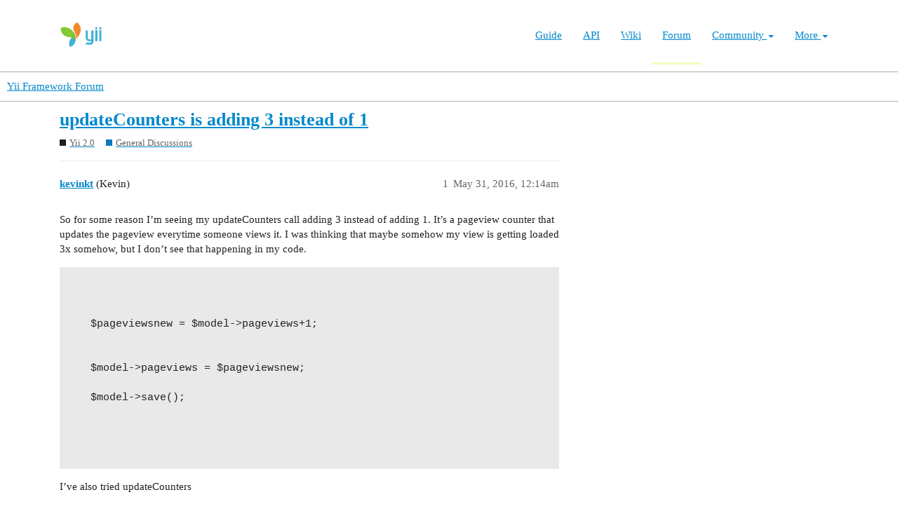

--- FILE ---
content_type: text/html; charset=utf-8
request_url: https://forum.yiiframework.com/t/updatecounters-is-adding-3-instead-of-1/83595
body_size: 3621
content:
<!DOCTYPE html>
<html lang="en">
  <head>
    <meta charset="utf-8">
    <title>updateCounters is adding 3 instead of 1 - General Discussions - Yii Framework Forum</title>
    <meta name="description" content="So for some reason I’m seeing my updateCounters call adding 3 instead of adding 1. It’s a pageview counter that updates the pageview everytime someone views it. I was thinking that maybe somehow my view is getting loaded&amp;hellip;">
    <meta name="generator" content="Discourse 3.1.0.beta3 - https://github.com/discourse/discourse version 597316125ff03aaf1d4b6bef538f494e883a5712">
<link rel="icon" type="image/png" href="https://forum.yiiframework.com/uploads/default/optimized/3X/e/3/e3a061bbf400d039d6a61692d99514f6f36003ca_2_32x32.ico">
<link rel="apple-touch-icon" type="image/png" href="https://forum.yiiframework.com/uploads/default/optimized/3X/0/f/0f7a56466b2a383e4a1b7bf16f251f7a81e89f35_2_180x180.png">
<meta name="theme-color" media="all" content="#ffffff">

<meta name="viewport" content="width=device-width, initial-scale=1.0, minimum-scale=1.0, user-scalable=yes, viewport-fit=cover">
<link rel="canonical" href="https://forum.yiiframework.com/t/updatecounters-is-adding-3-instead-of-1/83595" />

<link rel="search" type="application/opensearchdescription+xml" href="https://forum.yiiframework.com/opensearch.xml" title="Yii Framework Forum Search">

    <link href="/stylesheets/color_definitions_light_2_3_855f8eb777a2d5559feed842631630fbbf5dd855.css?__ws=forum.yiiframework.com" media="all" rel="stylesheet" class="light-scheme"/>

  <link href="/stylesheets/desktop_cdac68640591362561482f1ac6117aebbefcaf22.css?__ws=forum.yiiframework.com" media="all" rel="stylesheet" data-target="desktop"  />



  <link href="/stylesheets/discourse-details_cdac68640591362561482f1ac6117aebbefcaf22.css?__ws=forum.yiiframework.com" media="all" rel="stylesheet" data-target="discourse-details"  />
  <link href="/stylesheets/discourse-local-dates_cdac68640591362561482f1ac6117aebbefcaf22.css?__ws=forum.yiiframework.com" media="all" rel="stylesheet" data-target="discourse-local-dates"  />
  <link href="/stylesheets/discourse-narrative-bot_cdac68640591362561482f1ac6117aebbefcaf22.css?__ws=forum.yiiframework.com" media="all" rel="stylesheet" data-target="discourse-narrative-bot"  />
  <link href="/stylesheets/discourse-presence_cdac68640591362561482f1ac6117aebbefcaf22.css?__ws=forum.yiiframework.com" media="all" rel="stylesheet" data-target="discourse-presence"  />
  <link href="/stylesheets/lazy-yt_cdac68640591362561482f1ac6117aebbefcaf22.css?__ws=forum.yiiframework.com" media="all" rel="stylesheet" data-target="lazy-yt"  />
  <link href="/stylesheets/poll_cdac68640591362561482f1ac6117aebbefcaf22.css?__ws=forum.yiiframework.com" media="all" rel="stylesheet" data-target="poll"  />
  <link href="/stylesheets/poll_desktop_cdac68640591362561482f1ac6117aebbefcaf22.css?__ws=forum.yiiframework.com" media="all" rel="stylesheet" data-target="poll_desktop"  />

  <link href="/stylesheets/desktop_theme_3_04d208d46e46c1c757e3c73980409936332df905.css?__ws=forum.yiiframework.com" media="all" rel="stylesheet" data-target="desktop_theme" data-theme-id="3" data-theme-name="light"/>

    <link rel="preload" href="/theme-javascripts/9ff5c564be6861a98e872f0b01665cec3c32048a.js?__ws=forum.yiiframework.com" as="script">
<script defer="" src="/theme-javascripts/9ff5c564be6861a98e872f0b01665cec3c32048a.js?__ws=forum.yiiframework.com" data-theme-id="3"></script>

    
        <link rel="alternate nofollow" type="application/rss+xml" title="RSS feed of &#39;updateCounters is adding 3 instead of 1&#39;" href="https://forum.yiiframework.com/t/updatecounters-is-adding-3-instead-of-1/83595.rss" />
    <meta property="og:site_name" content="Yii Framework Forum" />
<meta property="og:type" content="website" />
<meta name="twitter:card" content="summary_large_image" />
<meta name="twitter:image" content="https://forum.yiiframework.com/uploads/default/original/3X/5/c/5c9b2e26dbaa854ecbfd6a99b08fedf8d15fd7f2.png" />
<meta property="og:image" content="https://forum.yiiframework.com/uploads/default/original/3X/5/c/5c9b2e26dbaa854ecbfd6a99b08fedf8d15fd7f2.png" />
<meta property="og:url" content="https://forum.yiiframework.com/t/updatecounters-is-adding-3-instead-of-1/83595" />
<meta name="twitter:url" content="https://forum.yiiframework.com/t/updatecounters-is-adding-3-instead-of-1/83595" />
<meta property="og:title" content="updateCounters is adding 3 instead of 1" />
<meta name="twitter:title" content="updateCounters is adding 3 instead of 1" />
<meta property="og:description" content="So for some reason I’m seeing my updateCounters call adding 3 instead of adding 1. It’s a pageview counter that updates the pageview everytime someone views it. I was thinking that maybe somehow my view is getting loaded 3x somehow, but I don’t see that happening in my code.     	$pageviewsnew = $model-&gt;pageviews+1;   	$model-&gt;pageviews = $pageviewsnew;  	$model-&gt;save();      I’ve also tried updateCounters     $model-&gt;updateCounters([&#39;pageviews&#39; =&gt; 1]);     Any idea what’s causing this phenomeno..." />
<meta name="twitter:description" content="So for some reason I’m seeing my updateCounters call adding 3 instead of adding 1. It’s a pageview counter that updates the pageview everytime someone views it. I was thinking that maybe somehow my view is getting loaded 3x somehow, but I don’t see that happening in my code.     	$pageviewsnew = $model-&gt;pageviews+1;   	$model-&gt;pageviews = $pageviewsnew;  	$model-&gt;save();      I’ve also tried updateCounters     $model-&gt;updateCounters([&#39;pageviews&#39; =&gt; 1]);     Any idea what’s causing this phenomeno..." />
<meta property="og:article:section" content="Yii 2.0" />
<meta property="og:article:section:color" content="231F20" />
<meta property="og:article:section" content="General Discussions" />
<meta property="og:article:section:color" content="0E76BD" />
<meta property="article:published_time" content="2016-05-31T00:14:16+00:00" />
<meta property="og:ignore_canonical" content="true" />


    
  </head>
  <body class="crawler ">
    <header class="navbar navbar-inverse navbar-static" id="top">
    <div class="wrap">
        <div id="main-nav-head" class="navbar-header">
            <a href="https://www.yiiframework.com/" class="navbar-brand">
                <img src="https://www.yiiframework.com/image/logo.svg" alt="Yii PHP Framework" width="165" height="35">
            </a>
            <button type="button" class="navbar-toggle" data-toggle="collapse" aria-label="Toggle navigation" data-target=".navbar-collapse"><i class="fa fa-inverse fa-bars"></i></button>
        </div>

        <div class="navbar-collapse collapse navbar-right">
            <ul id="main-nav" class="nav navbar-nav navbar-main-menu"><li title="The Definitive Guide to Yii"><a href="https://www.yiiframework.com/doc/guide">Guide</a></li>
<li title="API Documentation"><a href="https://www.yiiframework.com/doc/api">API</a></li>
<li title="Community Wiki"><a href="https://www.yiiframework.com/wiki">Wiki</a></li>
<li class="active" title="Community Forum"><a href="https://www.yiiframework.com/forum">Forum</a></li>
<li class="dropdown"><a class="dropdown-toggle" href="#" data-toggle="dropdown">Community <span class="caret"></span></a><ul id="w0" class="dropdown-menu"><li><a href="https://www.yiiframework.com/chat" tabindex="-1">Live Chat</a></li>
<li title="Extensions"><a href="https://www.yiiframework.com/extensions" tabindex="-1">Extensions</a></li>
<li><a href="https://www.yiiframework.com/community" tabindex="-1">Resources</a></li>
<li title="Community Members"><a href="https://www.yiiframework.com/user" tabindex="-1">Members</a></li>
<li title="Community Hall of Fame"><a href="https://www.yiiframework.com/user/halloffame" tabindex="-1">Hall of Fame</a></li>
<li title="Community Badges"><a href="https://www.yiiframework.com/badges" tabindex="-1">Badges</a></li></ul></li>
<li class="dropdown"><a class="dropdown-toggle" href="#" data-toggle="dropdown">More <span class="caret"></span></a><ul id="w1" class="dropdown-menu"><li class="separator dropdown-header">Learn</li>
<li><a href="https://www.yiiframework.com/books" tabindex="-1">Books</a></li>
<li><a href="https://www.yiiframework.com/resources" tabindex="-1">Resources</a></li>
<li class="separator dropdown-header">Develop</li>
<li><a href="https://www.yiiframework.com/download" tabindex="-1">Download Yii</a></li>
<li><a href="https://www.yiiframework.com/report-issue" tabindex="-1">Report an Issue</a></li>
<li><a href="https://www.yiiframework.com/security" tabindex="-1">Report a Security Issue</a></li>
<li><a href="https://www.yiiframework.com/contribute" tabindex="-1">Contribute to Yii</a></li>
<li class="separator dropdown-header">About</li>
<li><a href="https://www.yiiframework.com/doc/guide/2.0/en/intro-yii" tabindex="-1">What is Yii?</a></li>
<li><a href="https://www.yiiframework.com/release-cycle" tabindex="-1">Release Cycle</a></li>
<li><a href="https://www.yiiframework.com/news" tabindex="-1">News</a></li>
<li><a href="https://www.yiiframework.com/license" tabindex="-1">License</a></li>
<li><a href="https://www.yiiframework.com/team" tabindex="-1">Team</a></li>
<li><a href="https://www.yiiframework.com/logo" tabindex="-1">Official logo</a></li></ul></li></ul>
            
        </div>
    </div>
</header>

    <header>
  <a href="/">
    Yii Framework Forum
  </a>
</header>

    <div id="main-outlet" class="wrap" role="main">
        <div id="topic-title">
    <h1>
      <a href="/t/updatecounters-is-adding-3-instead-of-1/83595">updateCounters is adding 3 instead of 1</a>
    </h1>

      <div class="topic-category" itemscope itemtype="http://schema.org/BreadcrumbList">
          <span itemprop="itemListElement" itemscope itemtype="http://schema.org/ListItem">
            <a href="https://forum.yiiframework.com/c/yii-2-0/5" class="badge-wrapper bullet" itemprop="item">
              <span class='badge-category-bg' style='background-color: #231F20'></span>
              <span class='badge-category clear-badge'>
                <span class='category-name' itemprop='name'>Yii 2.0</span>
              </span>
            </a>
            <meta itemprop="position" content="1" />
          </span>
          <span itemprop="itemListElement" itemscope itemtype="http://schema.org/ListItem">
            <a href="https://forum.yiiframework.com/c/yii-2-0/general-discussions/16" class="badge-wrapper bullet" itemprop="item">
              <span class='badge-category-bg' style='background-color: #0E76BD'></span>
              <span class='badge-category clear-badge'>
                <span class='category-name' itemprop='name'>General Discussions</span>
              </span>
            </a>
            <meta itemprop="position" content="2" />
          </span>
      </div>

  </div>

  


      <div id='post_1' itemscope itemtype='http://schema.org/DiscussionForumPosting' class='topic-body crawler-post'>
        <div class='crawler-post-meta'>
          <div itemprop='publisher' itemscope itemtype="http://schema.org/Organization">
            <meta itemprop='name' content='Yii Framework'>
              <div itemprop='logo' itemscope itemtype="http://schema.org/ImageObject">
                <meta itemprop='url' content='https://forum.yiiframework.com/uploads/default/original/3X/a/1/a1b88caf35558ce965b3ab69c58577408922641a.png'>
              </div>
          </div>
          <span class="creator" itemprop="author" itemscope itemtype="http://schema.org/Person">
            <a itemprop="url" href='https://forum.yiiframework.com/u/kevinkt'><span itemprop='name'>kevinkt</span></a>
            (Kevin)
          </span>

          <link itemprop="mainEntityOfPage" href="https://forum.yiiframework.com/t/updatecounters-is-adding-3-instead-of-1/83595">


          <span class="crawler-post-infos">
              <time itemprop='datePublished' datetime='2016-05-31T00:14:16Z' class='post-time'>
                May 31, 2016, 12:14am
              </time>
              <meta itemprop='dateModified' content='2016-05-31T00:14:16Z'>
          <span itemprop='position'>1</span>
          </span>
        </div>
        <div class='post' itemprop='articleBody'>
          <p>So for some reason I’m seeing my updateCounters call adding 3 instead of adding 1. It’s a pageview counter that updates the pageview everytime someone views it. I was thinking that maybe somehow my view is getting loaded 3x somehow, but I don’t see that happening in my code.</p>
<pre><code class="lang-auto">


	$pageviewsnew = $model-&gt;pageviews+1;


	$model-&gt;pageviews = $pageviewsnew;

	$model-&gt;save();




</code></pre>
<p>I’ve also tried updateCounters</p>
<pre><code class="lang-auto">


$model-&gt;updateCounters(['pageviews' =&gt; 1]);



</code></pre>
<p>Any idea what’s causing this phenomenon and how I can debug this?</p>
        </div>

        <meta itemprop='headline' content='updateCounters is adding 3 instead of 1'>
          <meta itemprop='keywords' content=''>

        <div itemprop="interactionStatistic" itemscope itemtype="http://schema.org/InteractionCounter">
           <meta itemprop="interactionType" content="http://schema.org/LikeAction"/>
           <meta itemprop="userInteractionCount" content="0" />
           <span class='post-likes'></span>
         </div>

         <div itemprop="interactionStatistic" itemscope itemtype="http://schema.org/InteractionCounter">
            <meta itemprop="interactionType" content="http://schema.org/CommentAction"/>
            <meta itemprop="userInteractionCount" content="0" />
          </div>

      </div>
      <div id='post_2' itemscope itemtype='http://schema.org/DiscussionForumPosting' class='topic-body crawler-post'>
        <div class='crawler-post-meta'>
          <div itemprop='publisher' itemscope itemtype="http://schema.org/Organization">
            <meta itemprop='name' content='Yii Framework'>
              <div itemprop='logo' itemscope itemtype="http://schema.org/ImageObject">
                <meta itemprop='url' content='https://forum.yiiframework.com/uploads/default/original/3X/a/1/a1b88caf35558ce965b3ab69c58577408922641a.png'>
              </div>
          </div>
          <span class="creator" itemprop="author" itemscope itemtype="http://schema.org/Person">
            <a itemprop="url" href='https://forum.yiiframework.com/u/patrickm'><span itemprop='name'>patrickm</span></a>
            (Yiiframework)
          </span>

          <link itemprop="mainEntityOfPage" href="https://forum.yiiframework.com/t/updatecounters-is-adding-3-instead-of-1/83595">


          <span class="crawler-post-infos">
              <time itemprop='datePublished' datetime='2016-05-31T07:36:08Z' class='post-time'>
                May 31, 2016,  7:36am
              </time>
              <meta itemprop='dateModified' content='2016-05-31T07:36:08Z'>
          <span itemprop='position'>2</span>
          </span>
        </div>
        <div class='post' itemprop='articleBody'>
          <p>Is your code within an action that is called via Ajax?</p>
        </div>

        <meta itemprop='headline' content='updateCounters is adding 3 instead of 1'>

        <div itemprop="interactionStatistic" itemscope itemtype="http://schema.org/InteractionCounter">
           <meta itemprop="interactionType" content="http://schema.org/LikeAction"/>
           <meta itemprop="userInteractionCount" content="0" />
           <span class='post-likes'></span>
         </div>

         <div itemprop="interactionStatistic" itemscope itemtype="http://schema.org/InteractionCounter">
            <meta itemprop="interactionType" content="http://schema.org/CommentAction"/>
            <meta itemprop="userInteractionCount" content="0" />
          </div>

      </div>






    </div>
    <footer class="container wrap">
  <nav class='crawler-nav'>
    <ul>
      <li itemscope itemtype='http://schema.org/SiteNavigationElement'>
        <span itemprop='name'>
          <a href='/' itemprop="url">Home </a>
        </span>
      </li>
      <li itemscope itemtype='http://schema.org/SiteNavigationElement'>
        <span itemprop='name'>
          <a href='/categories' itemprop="url">Categories </a>
        </span>
      </li>
      <li itemscope itemtype='http://schema.org/SiteNavigationElement'>
        <span itemprop='name'>
          <a href='/guidelines' itemprop="url">FAQ/Guidelines </a>
        </span>
      </li>
      <li itemscope itemtype='http://schema.org/SiteNavigationElement'>
        <span itemprop='name'>
          <a href='/tos' itemprop="url">Terms of Service </a>
        </span>
      </li>
      <li itemscope itemtype='http://schema.org/SiteNavigationElement'>
        <span itemprop='name'>
          <a href='/privacy' itemprop="url">Privacy Policy </a>
        </span>
      </li>
    </ul>
  </nav>
  <p class='powered-by-link'>Powered by <a href="https://www.discourse.org">Discourse</a>, best viewed with JavaScript enabled</p>
</footer>

    
    
  </body>
  
</html>
